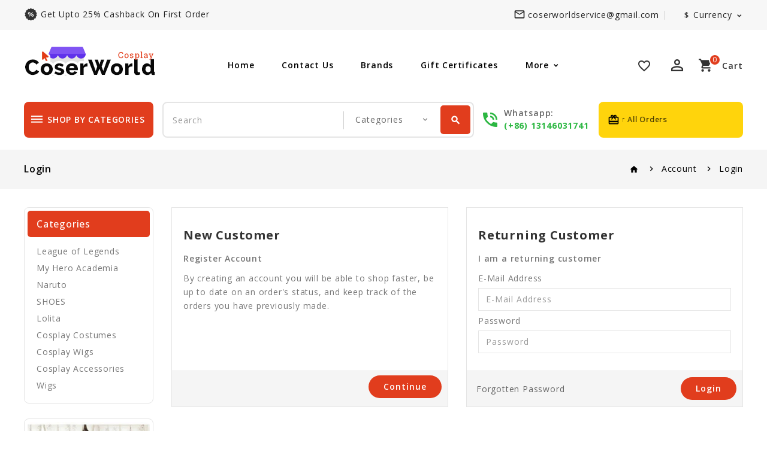

--- FILE ---
content_type: text/html; charset=utf-8
request_url: https://www.coserworld.com/index.php?route=account/login
body_size: 8517
content:
<!DOCTYPE html>
<!--[if IE]><![endif]-->
<!--[if IE 8 ]><html dir="ltr" lang="en" class="ie8"><![endif]-->
<!--[if IE 9 ]><html dir="ltr" lang="en" class="ie9"><![endif]-->
<!--[if (gt IE 9)|!(IE)]><!-->
<html dir="ltr" lang="en">
<!--<![endif]-->
<head>
<meta charset="UTF-8" />
<meta name="viewport" content="width=device-width, initial-scale=1">
<meta http-equiv="X-UA-Compatible" content="IE=edge">
<title>Account Login</title>
<base href="https://www.coserworld.com/" />
<meta name="google-site-verification" content="56DWfd-44Z1YgkQhrT-OXCzt-W3yk7H_B01QfhPTsjA" />
<script src="catalog/view/javascript/jquery/jquery-2.1.1.min.js"></script>
<script src="catalog/view/javascript/bootstrap/js/bootstrap.min.js"></script>

<link href='https://fonts.googleapis.com/css?family=Open+Sans:300,300italic,400,600,400italic,600italic,700,700italic,800,800italic,500,500italic&display=swap' rel='stylesheet' type='text/css'>
<!--<link href="catalog/view/javascript/font-awesome/css/font-awesome.min.css" rel="stylesheet" type="text/css" />-->
<link href="https://fonts.googleapis.com/icon?family=Material+Icons&display=swap" rel="stylesheet">
<!--<link href="catalog/view/theme//stylesheet/TemplateTrip/bootstrap.min.css" rel="stylesheet" media="screen" />-->

<link href="catalog/view/javascript/jquery/owl-carousel/owl.carousel.min.css" rel="stylesheet" media="screen" />
<link href="catalog/view/javascript/jquery/owl-carousel/owl.theme.default.min.css" rel="stylesheet" media="screen" />
<link href="catalog/view/theme/SKIN5/stylesheet/TemplateTrip/bootstrap.min.css?v=1" rel="stylesheet" media="screen" />
<link href="catalog/view/theme/SKIN5/stylesheet/stylesheet.css?ss=77" rel="stylesheet" media="all">
<!--
<link href="catalog/view/theme/SKIN5/stylesheet/TemplateTrip/ttblogstyle.css" rel="stylesheet" type="text/css" />
<link href="catalog/view/theme/SKIN5/stylesheet/TemplateTrip/ttcountdown.css" rel="stylesheet" type="text/css" />
<link href="catalog/view/theme/SKIN5/stylesheet/TemplateTrip/category-feature.css" rel="stylesheet" type="text/css" />
<link href="catalog/view/theme/SKIN5/stylesheet/TemplateTrip/animate.css" rel="stylesheet" type="text/css" />
<link href="catalog/view/theme/SKIN5/stylesheet/TemplateTrip/newsletter.css" rel="stylesheet" type="text/css" />
-->
<link href="catalog/view/theme/SKIN5/stylesheet/TemplateTrip/lightbox.css" rel="stylesheet" type="text/css" />

<link href="catalog/view/javascript/jquery/swiper/css/swiper.min.css" type="text/css" rel="stylesheet" media="screen" />
<link href="catalog/view/javascript/jquery/swiper/css/opencart.css" type="text/css" rel="stylesheet" media="screen" />

<script src="catalog/view/javascript/common.js"></script>

<script src="catalog/view/javascript/jquery/swiper/js/swiper.jquery.js" async></script>


<link href="https://www.coserworld.com/image/catalog/coserworld.png" rel="icon" />
<!-- Google tag (gtag.js) -->
<script async src="https://www.googletagmanager.com/gtag/js?id=AW-814593971"></script>
<script>
  window.dataLayer = window.dataLayer || [];
  function gtag(){dataLayer.push(arguments);}
  gtag('js', new Date());

  gtag('config', 'AW-814593971');
</script>
<script>
  gtag('event', 'page_view', {
    'send_to': 'AW-814593971',
    'value': 'replace with value',
    'items': [{
      'id': 'replace with value',
      'google_business_vertical': 'retail'
    }]
  });
</script>
<!-- Google tag (gtag.js) --> <script async src="https://www.googletagmanager.com/gtag/js?id=G-HD60TG2MRS"></script> <script> window.dataLayer = window.dataLayer || []; function gtag(){dataLayer.push(arguments);} gtag('js', new Date()); gtag('config', 'G-HD60TG2MRS'); </script>

</head>

<body class="account-login">
<div id="page">
<div class="header">
<nav id="top">
  <div class="container">
	<div class="header-top-left col-sm-4">
					<div class="header-left-cms">
			 <aside id="header-left">
	  <div class="html-content">
    <div class="box-content"><div id="ttcmsheaderservice">
<div class="header-service">
<a href=""><div class="ttheader-service">get upto 25% cashback on first order</div></a>
<a href=""><div class="ttheader-service">Extra 20-15% Off On First Order</div></a>
<a href=""><div class="ttheader-service">World's Fastest Online Shopping Destination</div></a>
</div>
</div></div>
  </div>

 </aside>

			</div>
				</div>



	<div class="header-top-right">
   		<div id="top-links" class="nav pull-right">
		  <ul class="list-inline">
		  	<li class="header-mail">
						<a href="http://www.coserworld.com/contact-us.html"><i class='material-icons'>mail_outline</i>
						<span>coserworldservice@gmail.com</span>
						</a>
			</li>
			<li></li>
			<li><div class="pull-left">
  <form action="https://www.coserworld.com/index.php?route=common/currency/currency" method="post" enctype="multipart/form-data" id="form-currency">
    <div class="btn-group">
      <button class="btn btn-link dropdown-toggle" data-toggle="dropdown">                                           <strong>$</strong>        <span class="hidden-xs hidden-sm hidden-md">Currency</span>&nbsp;<i class="material-icons"></i></button>
      <ul class="dropdown-menu currency-toggle">
                        <li>
          <button class="currency-select btn btn-link btn-block" type="button" name="AUD">AU$ Australia Dollar</button>
        </li>
                                <li>
          <button class="currency-select btn btn-link btn-block" type="button" name="CNY">￥ Chinese Yuan</button>
        </li>
                                <li>
          <button class="currency-select btn btn-link btn-block" type="button" name="GBP">£ Pound Sterling</button>
        </li>
                                <li>
          <button class="currency-select btn btn-link btn-block" type="button" name="USD">$ US Dollar</button>
        </li>
                      </ul>
    </div>
    <input type="hidden" name="code" value="" />
    <input type="hidden" name="redirect" value="https://www.coserworld.com/index.php?route=account/login" />
  </form>
</div>
 </li>
		  </ul>
    </div>
    </div>
  </div>
</nav>
<header>
<div class="full-header">
  <div class="container">

  	<div class="header-left">
        <div id="logo">
							<a href="http://www.coserworld.com/"><img src="https://www.coserworld.com/image/catalog/logo.png" title="Coser World" alt="Coser World" class="img-responsive" /></a>
			      </div>
    </div>
	 	 		<div id="tttoplink_block">
		 <ul id="tt_toplink" class="block_content">
			  <li class="tttoplink tthome"><a title="home" href="#">Home</a></li>
			  <li class="tttoplink"><a href="http://www.coserworld.com/contact-us.html">Contact Us</a></li>
			  <li class="tttoplink"><a href="http://www.coserworld.com/index.php?route=product/manufacturer">Brands</a></li>
			  <li class="tttoplink"><a href="https://www.coserworld.com/index.php?route=account/voucher">Gift Certificates</a></li>
			  <li class="tttoplink"><a href="https://www.coserworld.com/index.php?route=affiliate/login">Affiliate</a></li>
			  <li class="tttoplink"><a href="">Site Map</a></li>
						</ul>
		</div>

		<div class="header-right">
		<div class="whishlist pull-left"><a href="https://www.coserworld.com/index.php?route=account/wishlist" id="wishlist-total" title="Wish List (0)"><i class='material-icons'>favorite_border</i> <span class="hidden-xs hidden-sm hidden-md">Wish List (0)</span></a></div>
		  <div class="user-info">
		  <div class="dropdown"><a href="https://www.coserworld.com/index.php?route=account/account" title="My account" class="dropdown-toggle" data-toggle="dropdown"><i class="material-icons user">perm_identity</i>
 <span class="ttuserheading">My account</span><i class="material-icons expand-more">expand_more</i></a>
          <ul class="dropdown-menu dropdown-menu-right account-link-toggle">
                        <li><a href="https://www.coserworld.com/index.php?route=account/register"><i class='material-icons reg-person'>person</i> Register</a></li>
            <li><a href="https://www.coserworld.com/index.php?route=account/login"><i class="material-icons">lock</i> Login</a></li>
                      </ul>
		  </div>
        </div>
		  <div class="cart"><div id="cart" class="btn-group">
  <button type="button" data-toggle="dropdown" data-loading-text="Loading..." class="btn btn-inverse btn-block btn-lg dropdown-toggle"><i class="material-icons shopping-cart">shopping_cart</i>
  <span class="cart-heading">cart</span>
  <span id="cart-total">0</span></button>
  <ul class="dropdown-menu pull-right header-cart-toggle">
        <li>
      <p class="text-center">Your shopping cart is empty!</p>
    </li>
      </ul>
</div>
</div>
		</div>
		</div>
  </div>

<div class="header-bottom-block">
<div class="container">
			<div class="header-bottom col-sm-3">
		<aside id="header-bottom">
	  <div class="main-category-list left-main-menu">
<div class="cat-menu">
<div class="TT-panel-heading">
	<i class="material-icons">dehaze</i>
	<span>shop by categories</span>
</div>
<div class="menu-category">
<ul class="dropmenu">
						<li class="TT-Sub-List dropdown">
				<a href="http://www.coserworld.com/shoes_c7.html" class="TT-Category-List"><i class='material-icons'>arrow_forward</i>SHOES</a>
				<span class="active_menu"></span>
		   		
	    									
			<div class="dropdown-menu">
			<div class="dropdown-inner">
									<ul class="list-unstyled childs_1 single-dropdown-menu">
																															<li class="dropdown" style="width: 100%;">
																		
									<a href="http://www.coserworld.com/100-sleeping-princes-the-kingdom-of-dreams_c21.html">100 Sleeping Princes The Kingdom of Dreams</a>		
														
									
					       </li>
																												<li class="dropdown" style="width: 100%;">
																		
									<a href="http://www.coserworld.com/hack-link-_c22.html">Hack Link </a>		
														
									
					       </li>
																									</ul>
			</div>
			</div>
			
				</li>
		
					<li class="TT-Sub-List dropdown">
				<a href="http://www.coserworld.com/lolita_c4.html" class="TT-Category-List"><i class='material-icons'>arrow_forward</i>Lolita</a>
				<span class="active_menu"></span>
		   		
	    									
			<div class="dropdown-menu">
			<div class="dropdown-inner">
									<ul class="list-unstyled childs_1 single-dropdown-menu">
																															<li class="dropdown" style="width: 100%;">
																		
									<a href="http://www.coserworld.com/lolita-dress_c83.html">Lolita Dress</a>		
														
									
					       </li>
																												<li class="dropdown" style="width: 100%;">
																		
									<a href="http://www.coserworld.com/lolita Cosplay costume-lolita dress">Lolita Wigs</a>		
														
									
					       </li>
																									</ul>
			</div>
			</div>
			
				</li>
		
					<li class="TT-Sub-List dropdown">
				<a href="http://www.coserworld.com/cosplay-costumes_c1.html" class="TT-Category-List"><i class='material-icons'>arrow_forward</i>Cosplay Costumes</a>
				<span class="active_menu"></span>
		   		
	    									
			<div class="dropdown-menu">
			<div class="dropdown-inner">
									<ul class="list-unstyled childs_1 single-dropdown-menu">
																															<li class="dropdown" style="width: 100%;">
																		
									<a href="http://www.coserworld.com/anime-and-manga_c5.html">Anime And Manga</a>		
														
									
					       </li>
																												<li class="dropdown" style="width: 100%;">
																		
									<a href="http://www.coserworld.com/anime-hoodies-sweatshirts_c20.html">Anime Hoodies Sweatshirts</a>		
														
									
					       </li>
																												<li class="dropdown" style="width: 100%;">
																		
									<a href="http://www.coserworld.com/avengers-endgame_c67.html">Avengers Endgame</a>		
														
									
					       </li>
																												<li class="dropdown" style="width: 100%;">
																		
									<a href="http://www.coserworld.com/black-butler_c34.html">Black Butler</a>		
														
									
					       </li>
																												<li class="dropdown" style="width: 100%;">
																		
									<a href="http://www.coserworld.com/cardcaptor-sakura_c36.html">Cardcaptor Sakura</a>		
														
									
					       </li>
																												<li class="dropdown" style="width: 100%;">
																		
									<a href="http://www.coserworld.com/costumes_c6.html">Costumes</a>		
														
									
					       </li>
																												<li class="dropdown" style="width: 100%;">
																		
									<a href="http://www.coserworld.com/cowboy-bebop_c29.html">Cowboy Bebop</a>		
														
									
					       </li>
																												<li class="dropdown" style="width: 100%;">
																		
									<a href="http://www.coserworld.com/demon-slayer_c76.html">Demon Slayer</a>		
														
									
					       </li>
																												<li class="dropdown" style="width: 100%;">
																		
									<a href="http://www.coserworld.com/diabolik-lovers_c60.html">DIABOLIK LOVERS</a>		
														
									
					       </li>
																												<li class="dropdown" style="width: 100%;">
																		
									<a href="http://www.coserworld.com/fate-stay-night_c56.html">Fate stay night</a>		
														
									
					       </li>
																												<li class="dropdown" style="width: 100%;">
																		
									<a href="http://www.coserworld.com/fortnite_c77.html">Fortnite</a>		
														
									
					       </li>
																												<li class="dropdown" style="width: 100%;">
																		
									<a href="http://www.coserworld.com/halloween-costumes_c70.html">halloween costumes</a>		
														
									
					       </li>
																												<li class="dropdown" style="width: 100%;">
																		
									<a href="http://www.coserworld.com/league-of-legends_c38.html">League of Legends</a>		
														
									
					       </li>
																												<li class="dropdown" style="width: 100%;">
																		
									<a href="http://www.coserworld.com/moana_c47.html">Moana</a>		
														
									
					       </li>
																												<li class="dropdown" style="width: 100%;">
																		
									<a href="http://www.coserworld.com/mobile-suit-gundam_c30.html">Mobile Suit Gundam</a>		
														
									
					       </li>
																												<li class="dropdown" style="width: 100%;">
																		
									<a href="http://www.coserworld.com/my-hero-academia_c18.html">My Hero Academia</a>		
														
									
					       </li>
																												<li class="dropdown" style="width: 100%;">
																		
									<a href="http://www.coserworld.com/naruto_c35.html">Naruto</a>		
														
									
					       </li>
																												<li class="dropdown" style="width: 100%;">
																		
									<a href="http://www.coserworld.com/one-piece_c25.html">One Piece</a>		
														
									
					       </li>
																												<li class="dropdown" style="width: 100%;">
																		
									<a href="http://www.coserworld.com/sailor-moon-costumes_c81.html">sailor moon costumes</a>		
														
									
					       </li>
																												<li class="dropdown" style="width: 100%;">
																		
									<a href="http://www.coserworld.com/suicide-squad_c44.html">Suicide Squad</a>		
														
									
					       </li>
																												<li class="dropdown" style="width: 100%;">
																		
									<a href="http://www.coserworld.com/vocaloid-cosplay-costume_c79.html">Vocaloid Cosplay Costume</a>		
														
									
					       </li>
																									</ul>
			</div>
			</div>
			
				</li>
		
					<li class="TT-Sub-List dropdown">
				<a href="http://www.coserworld.com/cosplay-wigs_c2.html" class="TT-Category-List"><i class='material-icons'>arrow_forward</i>Cosplay Wigs</a>
				<span class="active_menu"></span>
		   		
	    									
			<div class="dropdown-menu">
			<div class="dropdown-inner">
									<ul class="list-unstyled childs_1 single-dropdown-menu">
																															<li class="dropdown" style="width: 100%;">
																		
									<a href="http://www.coserworld.com/chainsaw-man_c82.html">Chainsaw Man</a>		
														
									
					       </li>
																												<li class="dropdown" style="width: 100%;">
																		
									<a href="http://www.coserworld.com/cowboy-bebop-cosplay-wigs_c73.html">Cowboy Bebop Cosplay Wigs</a>		
														
									
					       </li>
																												<li class="dropdown" style="width: 100%;">
																		
									<a href="http://www.coserworld.com/diabolik-lovers_c59.html">DIABOLIK LOVERS</a>		
														
									
					       </li>
																												<li class="dropdown" style="width: 100%;">
																		
									<a href="http://www.coserworld.com/fullmetal-alchemist_c24.html">Fullmetal Alchemist</a>		
														
									
					       </li>
																												<li class="dropdown" style="width: 100%;">
																		
									<a href="http://www.coserworld.com/game-of-thrones_c58.html">Game of Thrones</a>		
														
									
					       </li>
																												<li class="dropdown" style="width: 100%;">
																		
									<a href="http://www.coserworld.com/jobless-reincarnation_c84.html">Jobless Reincarnation</a>		
														
									
					       </li>
																												<li class="dropdown" style="width: 100%;">
																		
									<a href="http://www.coserworld.com/jojo-bizarre-adventure_c86.html">JoJo bizarre adventure</a>		
														
									
					       </li>
																												<li class="dropdown" style="width: 100%;">
																		
									<a href="http://www.coserworld.com/lovelive!sunshine!!-_c54.html">LoveLive!Sunshine!! </a>		
														
									
					       </li>
																												<li class="dropdown" style="width: 100%;">
																		
									<a href="http://www.coserworld.com/persona-5_c52.html">Persona 5</a>		
														
									
					       </li>
																												<li class="dropdown" style="width: 100%;">
																		
									<a href="http://www.coserworld.com/suicide-squad_c45.html">Suicide Squad</a>		
														
									
					       </li>
																												<li class="dropdown" style="width: 100%;">
																		
									<a href="http://www.coserworld.com/sword-art-online_c23.html">Sword Art Online</a>		
														
									
					       </li>
																												<li class="dropdown" style="width: 100%;">
																		
									<a href="http://www.coserworld.com/uta-no-prince-sama_c53.html">Uta no Prince-sama</a>		
														
									
					       </li>
																												<li class="dropdown" style="width: 100%;">
																		
									<a href="http://www.coserworld.com/vampire-knight_c40.html">Vampire Knight</a>		
														
									
					       </li>
																												<li class="dropdown" style="width: 100%;">
																		
									<a href="http://www.coserworld.com/vocaloid_c32.html">Vocaloid</a>		
														
									
					       </li>
																												<li class="dropdown" style="width: 100%;">
																		
									<a href="http://www.coserworld.com/league-of-legends_c37.html">League of Legends</a>		
														
									
					       </li>
																									</ul>
			</div>
			</div>
			
				</li>
		
					<li class="TT-Sub-List dropdown">
				<a href="http://www.coserworld.com/cosplay-accessories_c3.html" class="TT-Category-List"><i class='material-icons'>arrow_forward</i>Cosplay Accessories</a>
				<span class="active_menu"></span>
		   		
	    									
			<div class="dropdown-menu">
			<div class="dropdown-inner">
									<ul class="list-unstyled childs_1 single-dropdown-menu">
																															<li class="dropdown" style="width: 100%;">
																		
									<a href="http://www.coserworld.com/caps---hats_c61.html">Caps &amp; Hats</a>		
														
									
					       </li>
																												<li class="dropdown" style="width: 100%;">
																		
									<a href="http://www.coserworld.com/cosplay-mask_c75.html">Cosplay Mask</a>		
														
									
					       </li>
																												<li class="dropdown" style="width: 100%;">
																		
									<a href="http://www.coserworld.com/fate-stay-night_c57.html">Fate stay night</a>		
														
									
					       </li>
																												<li class="dropdown" style="width: 100%;">
																		
									<a href="http://www.coserworld.com/figures_c69.html">Figures</a>		
														
									
					       </li>
																												<li class="dropdown" style="width: 100%;">
																		
									<a href="http://www.coserworld.com/gintama_c39.html">Gintama</a>		
														
									
					       </li>
																												<li class="dropdown" style="width: 100%;">
																		
									<a href="http://www.coserworld.com/luggage---bags_c68.html">Luggage &amp; Bags</a>		
														
									
					       </li>
																												<li class="dropdown" style="width: 100%;">
																		
									<a href="http://www.coserworld.com/suicide-squad_c46.html">Suicide Squad</a>		
														
									
					       </li>
																									</ul>
			</div>
			</div>
			
				</li>
		
					<li class="TT-Sub-List dropdown">
				<a href="http://www.coserworld.com/wigs_c78.html" class="TT-Category-List"><i class='material-icons'>arrow_forward</i>Wigs</a>
				<span class="active_menu"></span>
		   		
	    									
			<div class="dropdown-menu">
			<div class="dropdown-inner">
									<ul class="list-unstyled childs_1 single-dropdown-menu">
																															<li class="dropdown" style="width: 100%;">
																		
									<a href="http://www.coserworld.com/synthetic-wigs_c80.html">Synthetic Wigs</a>		
														
									
					       </li>
																									</ul>
			</div>
			</div>
			
				</li>
		
									<li> <a href="http://www.coserworld.com/index.php?route=information/tt_blog/blogs">
					<span data-hover="Blogs"><i class='material-icons'>arrow_forward</i>Blogs</span>
					</a></li>       
				</ul>
</div>
</div>
</div>
 </aside>

		</div>
	 
		<div class="search col-sm-6"><div id="header-search" class="input-group">
	<select name="category_id" class="form-control innner-search">
		<option value="0">Categories</option>
									<option value="62">League of Legends</option>
			<!--
			-->
									<option value="63">My Hero Academia</option>
			<!--
			-->
									<option value="64">Naruto</option>
			<!--
			-->
									<option value="7">SHOES</option>
			<!--
												<option value="21">&nbsp;&nbsp;&nbsp;&nbsp;100 Sleeping Princes The Kingdom of Dreams</option>
				
																<option value="22">&nbsp;&nbsp;&nbsp;&nbsp;Hack Link </option>
				
							-->
									<option value="4">Lolita</option>
			<!--
												<option value="83">&nbsp;&nbsp;&nbsp;&nbsp;Lolita Dress</option>
				
																<option value="13">&nbsp;&nbsp;&nbsp;&nbsp;Lolita Wigs</option>
				
							-->
									<option value="1">Cosplay Costumes</option>
			<!--
												<option value="5">&nbsp;&nbsp;&nbsp;&nbsp;Anime And Manga</option>
				
																<option value="20">&nbsp;&nbsp;&nbsp;&nbsp;Anime Hoodies Sweatshirts</option>
				
																<option value="67">&nbsp;&nbsp;&nbsp;&nbsp;Avengers Endgame</option>
				
																<option value="34">&nbsp;&nbsp;&nbsp;&nbsp;Black Butler</option>
				
																<option value="36">&nbsp;&nbsp;&nbsp;&nbsp;Cardcaptor Sakura</option>
				
																<option value="6">&nbsp;&nbsp;&nbsp;&nbsp;Costumes</option>
				
																<option value="29">&nbsp;&nbsp;&nbsp;&nbsp;Cowboy Bebop</option>
				
																<option value="76">&nbsp;&nbsp;&nbsp;&nbsp;Demon Slayer</option>
				
																<option value="60">&nbsp;&nbsp;&nbsp;&nbsp;DIABOLIK LOVERS</option>
				
																<option value="56">&nbsp;&nbsp;&nbsp;&nbsp;Fate stay night</option>
				
																<option value="77">&nbsp;&nbsp;&nbsp;&nbsp;Fortnite</option>
				
																<option value="70">&nbsp;&nbsp;&nbsp;&nbsp;halloween costumes</option>
				
																<option value="38">&nbsp;&nbsp;&nbsp;&nbsp;League of Legends</option>
				
																<option value="47">&nbsp;&nbsp;&nbsp;&nbsp;Moana</option>
				
																<option value="30">&nbsp;&nbsp;&nbsp;&nbsp;Mobile Suit Gundam</option>
				
																<option value="18">&nbsp;&nbsp;&nbsp;&nbsp;My Hero Academia</option>
				
																<option value="35">&nbsp;&nbsp;&nbsp;&nbsp;Naruto</option>
				
																<option value="25">&nbsp;&nbsp;&nbsp;&nbsp;One Piece</option>
				
																<option value="81">&nbsp;&nbsp;&nbsp;&nbsp;sailor moon costumes</option>
				
																<option value="44">&nbsp;&nbsp;&nbsp;&nbsp;Suicide Squad</option>
				
																<option value="79">&nbsp;&nbsp;&nbsp;&nbsp;Vocaloid Cosplay Costume</option>
				
							-->
									<option value="2">Cosplay Wigs</option>
			<!--
												<option value="82">&nbsp;&nbsp;&nbsp;&nbsp;Chainsaw Man</option>
				
																<option value="73">&nbsp;&nbsp;&nbsp;&nbsp;Cowboy Bebop Cosplay Wigs</option>
				
																<option value="59">&nbsp;&nbsp;&nbsp;&nbsp;DIABOLIK LOVERS</option>
				
																<option value="24">&nbsp;&nbsp;&nbsp;&nbsp;Fullmetal Alchemist</option>
				
																<option value="58">&nbsp;&nbsp;&nbsp;&nbsp;Game of Thrones</option>
				
																<option value="84">&nbsp;&nbsp;&nbsp;&nbsp;Jobless Reincarnation</option>
				
																<option value="86">&nbsp;&nbsp;&nbsp;&nbsp;JoJo bizarre adventure</option>
				
																<option value="54">&nbsp;&nbsp;&nbsp;&nbsp;LoveLive!Sunshine!! </option>
				
																<option value="52">&nbsp;&nbsp;&nbsp;&nbsp;Persona 5</option>
				
																<option value="45">&nbsp;&nbsp;&nbsp;&nbsp;Suicide Squad</option>
				
																<option value="23">&nbsp;&nbsp;&nbsp;&nbsp;Sword Art Online</option>
				
																<option value="53">&nbsp;&nbsp;&nbsp;&nbsp;Uta no Prince-sama</option>
				
																<option value="40">&nbsp;&nbsp;&nbsp;&nbsp;Vampire Knight</option>
				
																<option value="32">&nbsp;&nbsp;&nbsp;&nbsp;Vocaloid</option>
				
																<option value="37">&nbsp;&nbsp;&nbsp;&nbsp;League of Legends</option>
				
							-->
									<option value="3">Cosplay Accessories</option>
			<!--
												<option value="61">&nbsp;&nbsp;&nbsp;&nbsp;Caps &amp; Hats</option>
				
																<option value="75">&nbsp;&nbsp;&nbsp;&nbsp;Cosplay Mask</option>
				
																<option value="57">&nbsp;&nbsp;&nbsp;&nbsp;Fate stay night</option>
				
																<option value="69">&nbsp;&nbsp;&nbsp;&nbsp;Figures</option>
				
																<option value="39">&nbsp;&nbsp;&nbsp;&nbsp;Gintama</option>
				
																<option value="68">&nbsp;&nbsp;&nbsp;&nbsp;Luggage &amp; Bags</option>
				
																<option value="46">&nbsp;&nbsp;&nbsp;&nbsp;Suicide Squad</option>
				
							-->
									<option value="78">Wigs</option>
			<!--
												<option value="80">&nbsp;&nbsp;&nbsp;&nbsp;Synthetic Wigs</option>
				
							-->
			</select>
	<input type="text" name="search" value="" placeholder="Search" class="form-control input-lg" />
  <span class="input-group-btn">
    <button type="button" class="btn btn-default btn-lg header-search-btn"><i class="material-icons icon-search">search</i>
	<span>Search</span>
	</button>
  </span>
</div>

<script>
$('#header-search button.header-search-btn').bind('click', function() {
	url = 'index.php?route=product/search';

	var search = $('#header-search input[name=\'search\']').prop('value');

	if (search) {
		url += '&search=' + encodeURIComponent(search);
	}

	var category_id = $('#header-search select[name=\'category_id\']').prop('value');

	if (category_id > 0) {
		url += '&category_id=' + encodeURIComponent(category_id);
	}

		url += '&sub_category=true';
		url += '&description=true';

//alert (url);
	location = url;
});

$('#header-search input[name=\'search\']').bind('keydown', function(e) {
	if (e.keyCode == 13) {
		$('#header-search button.header-search-btn').trigger('click');
	}
});

</script></div>
		 <div class="header-phone pull-left">
			<a href="http://www.coserworld.com/contact-us.html"></a>
			<div class="content">
			<div class="contact-title">whatsapp:</div>
			<span>(+86) 13146031741</span>
			</div>
		  </div>
		<div class="header-right-cms">
	 <aside id="header-right">
	  <div class="html-content">
    <div class="box-content"><div class="offer-heading">
<div class="icon"><i class="material-icons">card_giftcard</i></div>
<div class="content">
<div class="offer-txt"><span style="font-size: 12px;">- Free Shipping For All Orders</span></div>
</div>
</div></div>
  </div>

 </aside>

	</div>
	
	 </div>

  </div>
</header>
</div>

<div class="header-content-title">
</div>

<script><!--
$(document).ready(function() {
/* ---------------- start Templatetrip link more menu ----------------------*/
	var max_link = 4;
	var moretext= "More";
	var items = $('#tttoplink_block ul li');
	var surplus = items.slice(max_link, items.length);
	surplus.wrapAll('<li class="more_menu tttoplink"><ul class="top-link clearfix">');
	$('.more_menu').prepend('<a href="#" class="level-top">'+moretext+'</a>');
	$('.more_menu').mouseover(function(){
	$(this).children('ul').addClass('shown-link');
	})
	$('.more_menu').mouseout(function(){
	$(this).children('ul').removeClass('shown-link');
	});

	jQuery("body #tttoplink_block ul.block_content li a").hover(function() {
        jQuery("body").addClass("top_hover");
    }, function() {
        jQuery("body").removeClass("top_hover");
    });

/* ---------------- End Templatetrip link more menu ----------------------*/
});
--></script>

<div id="account-login" class="container">
  <ul class="breadcrumb">
        <li><a href="http://www.coserworld.com/"><i class="material-icons">home</i></a></li>
        <li><a href="https://www.coserworld.com/index.php?route=account/account">Account</a></li>
        <li><a href="https://www.coserworld.com/index.php?route=account/login">Login</a></li>
      </ul>
      <div class="row"><aside id="column-left" class="col-sm-3 hidden-xs">
  <div class="left-right-inner">
    <div class="panel panel-default category-treeview">
<div class="panel-heading">Categories</div>
	<ul class="list-group">
	  	  	    <li class="category-li">
			  	<a href="http://www.coserworld.com/league-of-legends_c62.html" class="list-group-item">League of Legends</a>
				<!-- Display all category - child items list -->
							  </li>
	  	  	  	    <li class="category-li">
			  	<a href="http://www.coserworld.com/my-hero-academia_c63.html" class="list-group-item">My Hero Academia</a>
				<!-- Display all category - child items list -->
							  </li>
	  	  	  	    <li class="category-li">
			  	<a href="http://www.coserworld.com/naruto_c64.html" class="list-group-item">Naruto</a>
				<!-- Display all category - child items list -->
							  </li>
	  	  	  	    <li class="category-li">
			  	<a href="http://www.coserworld.com/shoes_c7.html" class="list-group-item">SHOES</a>
				<!-- Display all category - child items list -->
							  </li>
	  	  	  	    <li class="category-li">
			  	<a href="http://www.coserworld.com/lolita_c4.html" class="list-group-item">Lolita</a>
				<!-- Display all category - child items list -->
							  </li>
	  	  	  	    <li class="category-li">
			  	<a href="http://www.coserworld.com/cosplay-costumes_c1.html" class="list-group-item">Cosplay Costumes</a>
				<!-- Display all category - child items list -->
							  </li>
	  	  	  	    <li class="category-li">
			  	<a href="http://www.coserworld.com/cosplay-wigs_c2.html" class="list-group-item">Cosplay Wigs</a>
				<!-- Display all category - child items list -->
							  </li>
	  	  	  	    <li class="category-li">
			  	<a href="http://www.coserworld.com/cosplay-accessories_c3.html" class="list-group-item">Cosplay Accessories</a>
				<!-- Display all category - child items list -->
							  </li>
	  	  	  	    <li class="category-li">
			  	<a href="http://www.coserworld.com/wigs_c78.html" class="list-group-item">Wigs</a>
				<!-- Display all category - child items list -->
							  </li>
	  	  	</ul>
</div>
    <div class="swiper-viewport">
  <div id="banner0" class="swiper-container">
    <div class="swiper-wrapper">      <div class="swiper-slide"><a href="https://www.coserworld.com/lolita-dress_c83.html"><img src="https://www.coserworld.com/image/cachewebp/catalog/demo/banners/left-banner-410x780.webp" alt="Custom lolita dress Customizable Dresses" class="img-responsive" /></a></div>
      </div>
  </div>
</div>
<script><!--
$('#banner0').swiper({
	effect: 'fade',
	autoplay: 2500,
    autoplayDisableOnInteraction: false
});
--></script> 
    <div class="featured-carousel products-list">
<div class="box-heading"><h3>Featured</h3></div>
<div class="featured-items products-carousel row">
   <div class="product-layouts">
    <div class="product-thumb transition">
			<div class="ttimge-bg"></div>
      <div class="image">
					<a href="http://www.coserworld.com/encanto-cartoon-dress-children's-flying-sleeve-skirt-a-line-skirt_5958.html">
				<img class="image_thumb" src="https://www.coserworld.com/image/cachewebp/catalog/product/2022120/Encanto%20cartoon%20dress-92x110.webp" title="Encanto cartoon dress children's flying sleeve skirt A-line skirt" alt="Encanto cartoon dress children's flying sleeve skirt A-line skirt" />
				<img class="image_thumb_swap" src="https://www.coserworld.com/image/cachewebp/catalog/product/2022120/Encanto%20cartoon%20dress-05-92x110.webp" title="Encanto cartoon dress children's flying sleeve skirt A-line skirt" alt="Encanto cartoon dress children's flying sleeve skirt A-line skirt" />
			</a>
						  <div class="sale-icon">Sale</div>
		  <span class="percent">-60%</span>
			  </div>
	  <div class="thumb-description">
      <div class="caption">
        <h4><a href="http://www.coserworld.com/encanto-cartoon-dress-children's-flying-sleeve-skirt-a-line-skirt_5958.html">Encanto cartoon dress children's flying sleeve skirt A-line skirt</a></h4>
		  						
                <div class="price">
                    <span class="price-new">$19.99</span> <span class="price-old">$49.99</span>
                              <span class="price-tax">Ex Tax: $19.99</span>
                  </div>
              </div>
	  <div class="button-group">
				<button class="btn-cart" type="button" title="Add to Cart" onclick="cart.add('5958')">
				  
					<i class="material-icons">add</i> <span class="hidden-xs hidden-sm hidden-md">Add to Cart
						</span></button>
			  	<button class="btn-wishlist" title="Add to Wish List"  onclick="wishlist.add('5958');">
				<i class="material-icons icon-wishlist">favorite_border</i>
				<span title="Add to Wish List">Add to Wish List</span>
				<span class="loading"><i class="material-icons">cached</i></span>
				</button>
				<button class="btn-compare" title="Add to compare"  onclick="compare.add('5958');">
				<i class="material-icons icon-exchange">sync</i>
				<span title="Add to compare">Add to compare</span>
				<span class="loading"><i class="material-icons">cached</i></span>
				</button>
				<button class="btn-quickview" type="button" title="Quick View" onclick="tt_quickview.ajaxView('http://www.coserworld.com/encanto-cartoon-dress-children's-flying-sleeve-skirt-a-line-skirt_5958.html')">			
				<i class="material-icons quick_view_icon">visibility</i>
				<span title="Quick View">Quick View</span>
				<span class="loading"><i class="material-icons">cached</i></span>
				</button>
      </div>
	 </div>
    </div>
  </div>
    <div class="product-layouts">
    <div class="product-thumb transition">
			<div class="ttimge-bg"></div>
      <div class="image">
					<a href="http://www.coserworld.com/encanto-mirabel-madrigal-dress-cosplay-costume_5967.html">
				<img class="image_thumb" src="https://www.coserworld.com/image/cachewebp/catalog/product/202225/024x1024@2x-92x110.webp" title="Encanto Mirabel Madrigal Dress Cosplay Costume" alt="Encanto Mirabel Madrigal Dress Cosplay Costume" />
				<img class="image_thumb_swap" src="https://www.coserworld.com/image/cachewebp/catalog/product/202225/1222b024x1024@2x-92x110.webp" title="Encanto Mirabel Madrigal Dress Cosplay Costume" alt="Encanto Mirabel Madrigal Dress Cosplay Costume" />
			</a>
						  <div class="sale-icon">Sale</div>
		  <span class="percent">-33%</span>
			  </div>
	  <div class="thumb-description">
      <div class="caption">
        <h4><a href="http://www.coserworld.com/encanto-mirabel-madrigal-dress-cosplay-costume_5967.html">Encanto Mirabel Madrigal Dress Cosplay Costume</a></h4>
		  						
                <div class="price">
                    <span class="price-new">$59.99</span> <span class="price-old">$89.99</span>
                              <span class="price-tax">Ex Tax: $59.99</span>
                  </div>
              </div>
	  <div class="button-group">
				<button class="btn-cart" type="button" title="Add to Cart" onclick="cart.add('5967')">
				  
					<i class="material-icons">add</i> <span class="hidden-xs hidden-sm hidden-md">Add to Cart
						</span></button>
			  	<button class="btn-wishlist" title="Add to Wish List"  onclick="wishlist.add('5967');">
				<i class="material-icons icon-wishlist">favorite_border</i>
				<span title="Add to Wish List">Add to Wish List</span>
				<span class="loading"><i class="material-icons">cached</i></span>
				</button>
				<button class="btn-compare" title="Add to compare"  onclick="compare.add('5967');">
				<i class="material-icons icon-exchange">sync</i>
				<span title="Add to compare">Add to compare</span>
				<span class="loading"><i class="material-icons">cached</i></span>
				</button>
				<button class="btn-quickview" type="button" title="Quick View" onclick="tt_quickview.ajaxView('http://www.coserworld.com/encanto-mirabel-madrigal-dress-cosplay-costume_5967.html')">			
				<i class="material-icons quick_view_icon">visibility</i>
				<span title="Quick View">Quick View</span>
				<span class="loading"><i class="material-icons">cached</i></span>
				</button>
      </div>
	 </div>
    </div>
  </div>
    <div class="product-layouts">
    <div class="product-thumb transition">
			<div class="ttimge-bg"></div>
      <div class="image">
					<a href="http://www.coserworld.com/encanto-mirabel-madrigal-black-short-curly-style-cosplay-wig_5948.html">
				<img class="image_thumb" src="https://www.coserworld.com/image/cachewebp/catalog/product/2022120/O1CN01VvR0v826g4TkSnq8K_!!555287690-92x110.webp" title="Encanto Mirabel Madrigal Black Short Curly Style Cosplay Wig" alt="Encanto Mirabel Madrigal Black Short Curly Style Cosplay Wig" />
				<img class="image_thumb_swap" src="https://www.coserworld.com/image/cachewebp/catalog/product/2022120/O1CN01PwQWPk26g4TnPhO3J_!!555287690-92x110.webp" title="Encanto Mirabel Madrigal Black Short Curly Style Cosplay Wig" alt="Encanto Mirabel Madrigal Black Short Curly Style Cosplay Wig" />
			</a>
						  <div class="sale-icon">Sale</div>
		  <span class="percent">-50%</span>
			  </div>
	  <div class="thumb-description">
      <div class="caption">
        <h4><a href="http://www.coserworld.com/encanto-mirabel-madrigal-black-short-curly-style-cosplay-wig_5948.html">Encanto Mirabel Madrigal Black Short Curly Style Cosplay Wig</a></h4>
		  						
                <div class="price">
                    <span class="price-new">$19.99</span> <span class="price-old">$39.99</span>
                              <span class="price-tax">Ex Tax: $19.99</span>
                  </div>
              </div>
	  <div class="button-group">
				<button class="btn-cart" type="button" title="Add to Cart" onclick="cart.add('5948')">
				  
					<i class="material-icons">add</i> <span class="hidden-xs hidden-sm hidden-md">Add to Cart
						</span></button>
			  	<button class="btn-wishlist" title="Add to Wish List"  onclick="wishlist.add('5948');">
				<i class="material-icons icon-wishlist">favorite_border</i>
				<span title="Add to Wish List">Add to Wish List</span>
				<span class="loading"><i class="material-icons">cached</i></span>
				</button>
				<button class="btn-compare" title="Add to compare"  onclick="compare.add('5948');">
				<i class="material-icons icon-exchange">sync</i>
				<span title="Add to compare">Add to compare</span>
				<span class="loading"><i class="material-icons">cached</i></span>
				</button>
				<button class="btn-quickview" type="button" title="Quick View" onclick="tt_quickview.ajaxView('http://www.coserworld.com/encanto-mirabel-madrigal-black-short-curly-style-cosplay-wig_5948.html')">			
				<i class="material-icons quick_view_icon">visibility</i>
				<span title="Quick View">Quick View</span>
				<span class="loading"><i class="material-icons">cached</i></span>
				</button>
      </div>
	 </div>
    </div>
  </div>
  </div>
</div>

    </div>
</aside>

                <div id="content" class="col-sm-9">
	<h2 class="page-title">Login</h2>
	
      <div class="row">
        <div class="col-sm-6 new-customer">
          <div class="well">
            <h2>New Customer</h2>
            <p><strong>Register Account</strong></p>
            <p>By creating an account you will be able to shop faster, be up to date on an order's status, and keep track of the orders you have previously made.</p>
          </div>
		   <div class="bottom-form">
            <a href="https://www.coserworld.com/index.php?route=account/register" class="btn btn-primary">Continue</a></div>
		  </div>
        <div class="col-sm-6 customer-login">
          <div class="well">
            <h2>Returning Customer</h2>
            <p><strong>I am a returning customer</strong></p>
            <form action="https://www.coserworld.com/index.php?route=account/login" method="post" enctype="multipart/form-data">
              <div class="form-group">
                <label class="control-label" for="input-email">E-Mail Address</label>
                <input type="text" name="email" value="" placeholder="E-Mail Address" id="input-email" class="form-control" />
              </div>
              <div class="form-group">
                <label class="control-label" for="input-password">Password</label>
                <input type="password" name="password" value="" placeholder="Password" id="input-password" class="form-control" />
				</div>
			</div>
			<div class="bottom-form">	
                <a href="https://www.coserworld.com/index.php?route=account/forgotten">Forgotten Password</a>
              <input type="submit" value="Login" class="btn btn-primary" />
                          </form>
          </div>
        </div>
      </div>
      </div>
    </div>
</div>
<footer>
<div class="footer-top">
<aside id="footer-top">
	  <div class="html-content">
    <div class="box-content"><div class="ttcmsoffer">
<div class="container">
<div class="offer">
<div class="offer-title">save up to 45% off on first order..!</div>
<div class="offer-btn"><a href="#">shop now</a></div>
</div>
</div>
</div></div>
  </div>

 </aside>

</div>
<div class="footer-container">
<div class="container">
<div class="row">
		<div class="footer-column footer-left-cms col-sm-3">
	<aside id="footer-left">
	  <div class="html-content">
    <div class="box-content"><div id="ttcmsfooter">
<div class="ttfooter">
<p><img src="image/catalog/logo.png" width="220" height="70" alt="footer-logo"></p>
<div class="desc">Cheap Custom Cosplay Shop Online | www.coserworld.com</div>
<div class="wallmart_logo_block">
<ul class="wallmart-list">
<li class="checked"><a href="#"> <img alt="checked" src="../image/catalog/demo/banners/hallmarks-checked.png" width="54" height="51"></a></li>
<li class="pro"><a href="#"> <img alt="pro" src="../image/catalog/demo/banners/hallmarks-pro.png" width="54" height="51"></a></li>
<li class="qualified"><a href="#"> <img alt="qualified" src="../image/catalog/demo/banners/hallmarks-qualified.png" width="54" height="51"></a></li>
</ul>
</div>
</div>
</div></div>
  </div>

 </aside>



	</div>
	      <div class="col-sm-2 footer-column footer-extras">
        <h5>Extras</h5>
        <ul class="list-unstyled">
          <li><a href="http://www.coserworld.com/index.php?route=product/manufacturer">Brands</a></li>
          <li><a href="https://www.coserworld.com/index.php?route=account/voucher">Gift Certificates</a></li>
          <li><a href="https://www.coserworld.com/index.php?route=affiliate/login">Affiliate</a></li>
          <li><a href="http://www.coserworld.com/index.php?route=product/special">Specials</a></li>
		  <li><a href="http://www.coserworld.com/index.php?route=information/sitemap">Site Map</a></li>
        </ul>
      </div>
      <div class="col-sm-2 footer-column footer-my-account">
        <h5>My Account</h5>
        <ul class="list-unstyled">
          <li><a href="https://www.coserworld.com/index.php?route=account/account">My Account</a></li>
          <li><a href="https://www.coserworld.com/index.php?route=account/order">Order History</a></li>
          <li><a href="https://www.coserworld.com/index.php?route=account/wishlist">Wish List</a></li>
          <li><a href="https://www.coserworld.com/index.php?route=account/newsletter">Newsletter</a></li>
		  <li><a href="https://www.coserworld.com/index.php?route=account/return/add">Returns</a></li>
        </ul>
      </div>
		  <div class="footer-column footer-right-cms col-sm-5">
	 <aside id="footer-right">
	  <div class="html-content">
    <div class="box-content"><div id="contact-us">
<div class="contact-us col-sm-7">
<h5 style="font-family: &quot;Titillium Web&quot;, sans-serif; font-weight: 600; line-height: normal; color: rgb(52, 52, 52); margin: 5px 0px 0px; font-size: 16px; letter-spacing: 0.8px;"><span style="color: inherit; font-family: inherit; font-size: 13px; font-weight: 500;">Store Information</span><br></h5>
<ul style="display: block;" class="list-unstyled">
<li class="contact-detail">
<div class="data address">
<i class="material-icons">location_on</i>
<div class="contact-address">My Company, Ziqiang Street, Zhuozhou, Baoding, Hebei, China</div>
</div>
</li>
<li class="email">
<div class="data email">
mail_outline
<span class="email-address">
<a href="mailto:demo@gmail.com">c</a>oserworldcoser@gmail.com</span></div>
</li>
<li class="contact">
<div class="data contact">
<i class="material-icons">local_phone</i>
<span class="phone">
<a href="#">(<font color="#222222" face="Arial, sans-serif"><span style="font-size: 24px;"><span style="font-size: 14px;">+86</span>&nbsp;</span></font>) </a>13146031741</span></div>
</li>
</ul>
<div class="payment_logo_block">
<ul class="payment-list">
<li class="visa"><a href="#"> <img alt="visa" src="../image/catalog/demo/banners/payment-visa.png"></a></li>
<li class="mastercard"><a href="#"> <img alt="mastercard" src="../image/catalog/demo/banners/payment-mastercard.png"></a></li>
<li class="paypal"><a href="#"> <img alt="paypal" src="../image/catalog/demo/banners/payment-paypal.png"></a></li>
<li class="cod"><a href="#"> <img alt="paypal" src="../image/catalog/demo/banners/payment-cod.png"></a></li>
<li class="google"><a href="#"> <img alt="paypal" src="../image/catalog/demo/banners/payment-google.png"></a></li>
</ul>
</div>
</div>
</div></div>
  </div>

 </aside>

	  </div>
	
	<div class="bottom-footer col-sm-12">

	 <!--div class="col-sm-12 footer-column">
        <h5>mobiles accessories</h5>
        <ul class="list-unstyled">
		   <li><a href="#">smartphones</a></li>
		   <li><a href="#">iphones</a></li>
		   <li><a href="#">accessories</a></li>
		   <li><a href="#">VR headsets</a></li>
		   <li><a href="#">televisions</a></li>
		   <li><a href="#">memory cards</a></li>
		   <li><a href="#">lenovo mobile</a></li>
		   <li><a href="#">mobile cover</a></li>
        </ul>

      </div-->

      <div class="footer-column footer-information">
        <h5>Information</h5>
        <ul class="list-unstyled">
		  <li><a href="http://www.coserworld.com/contact-us.html">Contact Us</a></li>
                   <li><a href="http://www.coserworld.com/returns-policy.html">Return Policy</a></li>
                    <li><a href="http://www.coserworld.com/terms-condition.html">Terms&amp;Condition</a></li>
                    <li><a href="http://www.coserworld.com/about-us.html">About Us</a></li>
                    <li><a href="http://www.coserworld.com/privacy-policy.html">Privacy Policy</a></li>
                  </ul>
      </div>
      
	    <div class="col-sm-12 footer-column footer-customer-service">
        <h5>Customer Service</h5>
        <ul class="list-unstyled">
		  <li><a href="#">featured products</a></li>
          <li><a href="#">new products</a></li>
          <li><a href="#">best seller</a></li>
	      <li><a href="http://www.coserworld.com/contact-us.html">Contact Us</a></li>
          <li><a href="#">upcoming</a></li>
          <li><a href="#">catalog</a></li>
		  <li><a href="#">mobile cover</a></li>
        </ul>

      </div>

	  	</div>
	</div>
</div>
</div>

<div class="footer-bottom">
	<div class="container">
	<div class="row">
	<div class="footer-bottom-link col-sm-6">
		<p>Powered By Coser World &copy; 2026</p>
	</div>
		<div class="footer-bottom-cms col-sm-6">
 	<aside id="footer-bottom">
	  <div class="html-content">
    <div class="box-content"><div class="follow-us">
<h5>Follow us:&nbsp;</h5><h5><a href="https://www.facebook.com/coserworldshop" target="_blank" style="background-color: rgb(255, 255, 255);">Facebook</a>&nbsp;</h5><h5><a href="https://www.youtube.com/@coserworld" target="_blank" style="background-color: rgb(255, 255, 255);">YouTube</a>&nbsp;</h5><h5><a href="https://www.tiktok.com/@coserworld.com" target="_blank" style="background-color: rgb(255, 255, 255);">Tiktok</a>&nbsp;</h5><h5><a href="https://www.pinterest.com/coserworldcoser" target="_blank" style="background-color: rgb(255, 255, 255);">Pinterest</a></h5>
</div></div>
  </div>

 </aside>

	</div>
		</div>
</div>
</div>
</footer>
</div>
<!-- TemplateTrip custom Theme JS START -->
<script src="catalog/view/javascript/TemplateTrip/addonScript.js"></script>
<script src="catalog/view/javascript/TemplateTrip/lightbox-2.6.min.js"></script>
<script src="catalog/view/javascript/TemplateTrip/waypoints.min.js"></script>
<script src="catalog/view/javascript/TemplateTrip/theia-sticky-sidebar.min.js"></script>
<script src="catalog/view/javascript/TemplateTrip/ResizeSensor.min.js"></script>
<script src="catalog/view/javascript/TemplateTrip/tt_quickview.js"></script>
<script src="catalog/view/javascript/TemplateTrip/bootstrap-notify.min.js"></script>
<script src="catalog/view/javascript/TemplateTrip/ttcountdown.js"></script>
<script src="catalog/view/javascript/jquery/owl-carousel/owl.carousel.min.js"></script>

<!-- TemplateTrip custom Theme JS END -->


<script> !function (w, d, t) { w.TiktokAnalyticsObject=t;var ttq=w[t]=w[t]||[];ttq.methods=["page","track","identify","instances","debug","on","off","once","ready","alias","group","enableCookie","disableCookie"],ttq.setAndDefer=function(t,e){t[e]=function(){t.push([e].concat(Array.prototype.slice.call(arguments,0)))}};for(var i=0;i<ttq.methods.length;i++)ttq.setAndDefer(ttq,ttq.methods[i]);ttq.instance=function(t){for(var e=ttq._i[t]||[],n=0;n<ttq.methods.length;n++)ttq.setAndDefer(e,ttq.methods[n]);return e},ttq.load=function(e,n){var i="https://analytics.tiktok.com/i18n/pixel/events.js";ttq._i=ttq._i||{},ttq._i[e]=[],ttq._i[e]._u=i,ttq._t=ttq._t||{},ttq._t[e]=+new Date,ttq._o=ttq._o||{},ttq._o[e]=n||{};var o=document.createElement("script");o.type="text/javascript",o.async=!0,o.src=i+"?sdkid="+e+"&lib="+t;var a=document.getElementsByTagName("script")[0];a.parentNode.insertBefore(o,a)}; ttq.load('CLIQI5RC77U2CCALJ9OG'); ttq.page(); }(window, document, 'ttq'); </script>
<!-- Google tag (gtag.js) --> <script async src="https://www.googletagmanager.com/gtag/js?id=G-HD60TG2MRS"></script> <script> window.dataLayer = window.dataLayer || []; function gtag(){dataLayer.push(arguments);} gtag('js', new Date()); gtag('config', 'G-HD60TG2MRS'); </script>
<!-- Global site tag (gtag.js) - Google Ads -->
<script async src="https://www.googletagmanager.com/gtag/js?id=AW-814593971"></script>
<script>
  window.dataLayer = window.dataLayer || [];
  function gtag(){dataLayer.push(arguments);}
  gtag('js', new Date());

  gtag('config', 'AW-814593971');
</script>
<script>
  gtag('event', 'page_view', {
    'send_to': 'AW-814593971',
    'value': 'replace with value',
    'items': [{
      'id': 'replace with value',
      'google_business_vertical': 'retail'
    }]
  });
</script>
<script type="text/javascript" charset="UTF-8" src="//cdn.cookie-script.com/s/a515dd7c1a6585dfd9c690dc76174066.js"></script>
</body></html>


--- FILE ---
content_type: text/html; charset=utf-8
request_url: https://www.coserworld.com/index.php?route=product/tt_quickview/appendcontainer
body_size: 144
content:

<div id="quickview-content">
    <!-- Load quickview content into here -->
</div>

<div id="quickview-bg-block">
    <!-- Quick View deep background -->
</div>

<div class="quickview-load-img">
    <img src="http://www.coserworld.com/image/catalog/AjaxLoader.gif" alt="" />
</div>

<div>
    <input type="hidden" id="qv-text-close" value="<i class='material-icons icon-close'>clear</i>" />
</div>

<script>
    $('#quickview-bg-block').click(function () {
        tt_quickview.closeQVFrame();
    })
</script>

--- FILE ---
content_type: application/javascript; charset=utf-8
request_url: https://www.coserworld.com/catalog/view/javascript/TemplateTrip/ttcountdown.js
body_size: 554
content:
jQuery,$.fn.lofCountDown=function(t){return this.each(function(){new $.lofCountDown(this,t)})},$.lofCountDown=function(t,e){if(this.options=$.extend({formatStyle:"1",autoStart:!1,LeadingZero:!0,DisplayFormat:" ",FinishMessage:" ",CountActive:!0,TargetDate:null},e||{}),null!=this.options.TargetDate&&""!=this.options.TargetDate){this.timer=null,this.element=t,this.CountStepper=-1,this.CountStepper=Math.ceil(this.CountStepper),this.SetTimeOutPeriod=1e3*(Math.abs(this.CountStepper)-1)+990;var a=new Date(this.options.TargetDate),i=new Date;this.CountStepper>0?ddiff=new Date(i-a):ddiff=new Date(a-i),gsecs=Math.floor(ddiff.valueOf()/1e3),this.CountBack(gsecs,this)}},$.lofCountDown.fn=$.lofCountDown.prototype,$.lofCountDown.fn.extend=$.lofCountDown.extend=$.extend,$.lofCountDown.fn.extend({calculateDate:function(t,e,a){var i=(Math.floor(t/e)%a).toString();if(this.options.LeadingZero&&i.length<2&&(i="0"+i),1==this.options.formatStyle)return"<b>"+i+"</b>";if(2==this.options.formatStyle){var n=i.split("");return'<div class="countdown_num"><span>'+n[0]+"</span><span>"+n[1]+"</span></div>"}},CountBack:function(t,e){return t<0?($(e.element).parent().addClass("expired"),DisplayStr=e.options.DisplayFormat.replace(/%%D%%/g,"00"),DisplayStr=DisplayStr.replace(/%%H%%/g,"00"),DisplayStr=DisplayStr.replace(/%%M%%/g,"00"),DisplayStr=DisplayStr.replace(/%%S%%/g,"00"),void(e.element.innerHTML=DisplayStr)):1==isNaN(t)?($(e.element).parent().addClass("expired"),DisplayStr=e.options.DisplayFormat.replace(/%%D%%/g,"00"),DisplayStr=DisplayStr.replace(/%%H%%/g,"00"),DisplayStr=DisplayStr.replace(/%%M%%/g,"00"),DisplayStr=DisplayStr.replace(/%%S%%/g,"00"),void(e.element.innerHTML=DisplayStr)):(clearInterval(e.timer),DisplayStr=e.options.DisplayFormat.replace(/%%D%%/g,e.calculateDate(t,86400,1e5)),DisplayStr=DisplayStr.replace(/%%H%%/g,e.calculateDate(t,3600,24)),DisplayStr=DisplayStr.replace(/%%M%%/g,e.calculateDate(t,60,60)),DisplayStr=DisplayStr.replace(/%%S%%/g,e.calculateDate(t,1,60)),e.element.innerHTML=DisplayStr,void(e.options.CountActive&&(e.timer=null,e.timer=setTimeout(function(){e.CountBack(t+e.CountStepper,e)},e.SetTimeOutPeriod))))}});

--- FILE ---
content_type: application/javascript; charset=utf-8
request_url: https://www.coserworld.com/catalog/view/javascript/TemplateTrip/waypoints.min.js
body_size: 1290
content:
/*
jQuery Waypoints - v1.1.7
Copyright (c) 2011-2012 Caleb Troughton
Dual licensed under the MIT license and GPL license.
https://github.com/imakewebthings/jquery-waypoints/blob/master/MIT-license.txt
https://github.com/imakewebthings/jquery-waypoints/blob/master/GPL-license.txt
*/
!function(t,e,o,n,i){var s=t(n),r="waypoint.reached",l=function(t,o){t.element.trigger(r,o),t.options.triggerOnce&&t.element[e]("destroy")},f=function(t,e){if(!e)return-1;for(var o=e.waypoints.length-1;o>=0&&e.waypoints[o].element[0]!==t[0];)o-=1;return o},c=[],h=function(e){t.extend(this,{element:t(e),oldScroll:0,waypoints:[],didScroll:!1,didResize:!1,doScroll:t.proxy(function(){var e=this.element.scrollTop(),n=e>this.oldScroll,i=this,s=t.grep(this.waypoints,function(t,o){return n?t.offset>i.oldScroll&&t.offset<=e:t.offset<=i.oldScroll&&t.offset>e}),r=s.length;this.oldScroll&&e||t[o]("refresh"),this.oldScroll=e,r&&(n||s.reverse(),t.each(s,function(t,e){(e.options.continuous||t===r-1)&&l(e,[n?"down":"up"])}))},this)}),t(e).bind("scroll.waypoints",t.proxy(function(){this.didScroll||(this.didScroll=!0,n.setTimeout(t.proxy(function(){this.doScroll(),this.didScroll=!1},this),t[o].settings.scrollThrottle))},this)).bind("resize.waypoints",t.proxy(function(){this.didResize||(this.didResize=!0,n.setTimeout(t.proxy(function(){t[o]("refresh"),this.didResize=!1},this),t[o].settings.resizeThrottle))},this)),s.load(t.proxy(function(){this.doScroll()},this))},u={init:function(n,i){return this.each(function(){var s,l=t.fn[e].defaults.context,u=t(this);i&&i.context&&(l=i.context),t.isWindow(l)||(l=u.closest(l)[0]),(s=function(e){var o=null;return t.each(c,function(t,n){if(n.element[0]===e)return o=n,!1}),o}(l))||(s=new h(l),c.push(s));var p=f(u,s),a=p<0?t.fn[e].defaults:s.waypoints[p].options,d=t.extend({},a,i);d.offset="bottom-in-view"===d.offset?function(){return(t.isWindow(l)?t[o]("viewportHeight"):t(l).height())-t(this).outerHeight()}:d.offset,p<0?s.waypoints.push({element:u,offset:null,options:d}):s.waypoints[p].options=d,n&&u.bind(r,n),i&&i.handler&&u.bind(r,i.handler)}),t[o]("refresh"),this},remove:function(){return this.each(function(e,o){var n=t(o);t.each(c,function(t,e){var o=f(n,e);o>=0&&(e.waypoints.splice(o,1),e.waypoints.length||(e.element.unbind("scroll.waypoints resize.waypoints"),c.splice(t,1)))})})},destroy:function(){return this.unbind(r)[e]("remove")}},p={refresh:function(){t.each(c,function(e,n){var i=t.isWindow(n.element[0]),s=i?0:n.element.offset().top,r=i?t[o]("viewportHeight"):n.element.height(),f=i?0:n.element.scrollTop();t.each(n.waypoints,function(t,e){if(e){var o=e.options.offset,i=e.offset;if("function"==typeof e.options.offset)o=e.options.offset.apply(e.element);else if("string"==typeof e.options.offset){var c=parseFloat(e.options.offset);o=e.options.offset.indexOf("%")?Math.ceil(r*(c/100)):c}e.offset=e.element.offset().top-s+f-o,e.options.onlyOnScroll||(null!==i&&n.oldScroll>i&&n.oldScroll<=e.offset?l(e,["up"]):null!==i&&n.oldScroll<i&&n.oldScroll>=e.offset?l(e,["down"]):!i&&n.element.scrollTop()>e.offset&&l(e,["down"]))}}),n.waypoints.sort(function(t,e){return t.offset-e.offset})})},viewportHeight:function(){return n.innerHeight?n.innerHeight:s.height()},aggregate:function(){var e=t();return t.each(c,function(o,n){t.each(n.waypoints,function(t,o){e=e.add(o.element)})}),e}};t.fn[e]=function(o){return u[o]?u[o].apply(this,Array.prototype.slice.call(arguments,1)):"function"!=typeof o&&o?"object"==typeof o?u.init.apply(this,[null,o]):void t.error("Method "+o+" does not exist on jQuery "+e):u.init.apply(this,arguments)},t.fn[e].defaults={continuous:!0,offset:0,triggerOnce:!1,context:n},t[o]=function(t){return p[t]?p[t].apply(this):p.aggregate()},t[o].settings={resizeThrottle:200,scrollThrottle:100},s.load(function(){t[o]("refresh")})}(jQuery,"waypoint","waypoints",window);